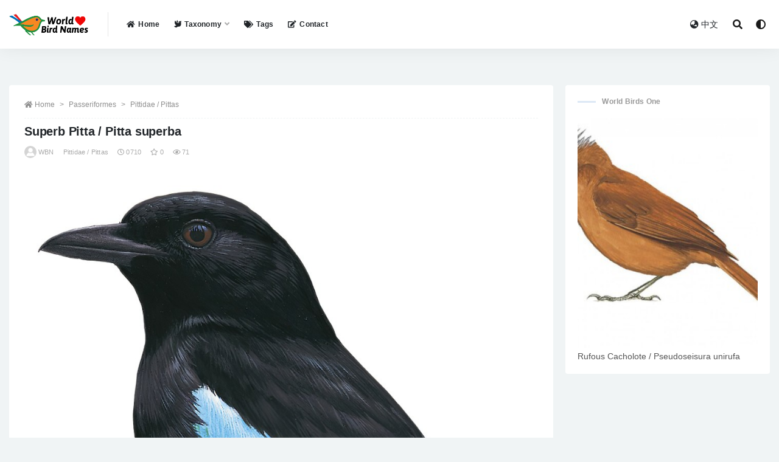

--- FILE ---
content_type: text/html; charset=UTF-8
request_url: https://www.worldbirdnames.com/bird/superb-pitta/13208.html
body_size: 11218
content:
<!doctype html>
<html lang="en-US">
<head>
	<meta charset="UTF-8">
	<meta name="viewport" content="width=device-width, initial-scale=1, minimum-scale=1, maximum-scale=1">
	<meta name="baidu-site-verification" content="code-er9FtF9myz" />
	<link rel="profile" href="https://gmpg.org/xfn/11">
	<title>Superb Pitta / Pitta superba &#8211; World Bird Names</title>
<meta name='robots' content='max-image-preview:large' />
<link href="https://www.worldbirdnames.com/wp-content/themes/rizhuti-v2/assets/img/favicon.png" rel="icon">
<meta name="keywords" content="Endangered,Pitta,Rothschild & Hartert,Pittidae / Pittas,">
<meta name="description" content="Superb Pitta SCI Name: &nbsp;Pitta superba Protonym: &nbsp;Pitta superba Bull.Br.Orn.Club 33 p.106 Category: &nbsp;Passeriformes / Pittidae / Pitta Taxonomy Code: &nbsp;suppit1 Type Locality: &nbsp;Manus Island, Admiralty Islands. Author: &nbsp;Rothschild &#038; Hartert Publish Year: &nbsp;1914 IUCN Status: &nbsp;Endangered DEFINITIONS PITTA (Pittidae; Ϯ Indian Pitta P. brachyura) Telugu Dravidian name pitta pretty bauble or pet; &quot;137. BR&Egrave;VE,...">
<meta property="og:title" content="Superb Pitta / Pitta superba">
<meta property="og:description" content="Superb Pitta SCI Name: &nbsp;Pitta superba Protonym: &nbsp;Pitta superba Bull.Br.Orn.Club 33 p.106 Category: &nbsp;Passeriformes / Pittidae / Pitta Taxonomy Code: &nbsp;suppit1 Type Locality: &nbsp;Manus Island, Admiralty Islands. Author: &nbsp;Rothschild &#038; Hartert Publish Year: &nbsp;1914 IUCN Status: &nbsp;Endangered DEFINITIONS PITTA (Pittidae; Ϯ Indian Pitta P. brachyura) Telugu Dravidian name pitta pretty bauble or pet; &quot;137. BR&Egrave;VE,...">
<meta property="og:type" content="article">
<meta property="og:url" content="https://www.worldbirdnames.com/bird/superb-pitta/13208.html">
<meta property="og:site_name" content="World Bird Names">
<meta property="og:image" content="https://cdngpt.worldbirdnames.com/picture/879c371f33de68a48b8bb9d9e685c6e5.jpg">
<link rel='stylesheet' id='bootstrap-css'  href='https://www.worldbirdnames.com/wp-content/themes/rizhuti-v2/assets/bootstrap/css/bootstrap.min.css?ver=4.6.0' media='all' />
<link rel='stylesheet' id='csf-fa5-css'  href='https://cdn.jsdelivr.net/npm/@fortawesome/fontawesome-free@5.15.1/css/all.min.css?ver=5.14.0' media='all' />
<link rel='stylesheet' id='csf-fa5-v4-shims-css'  href='https://cdn.jsdelivr.net/npm/@fortawesome/fontawesome-free@5.15.1/css/v4-shims.min.css?ver=5.14.0' media='all' />
<link rel='stylesheet' id='plugins-css'  href='https://www.worldbirdnames.com/wp-content/themes/rizhuti-v2/assets/css/plugins.css?ver=1.0.0' media='all' />
<link rel='stylesheet' id='app-css'  href='https://www.worldbirdnames.com/wp-content/themes/rizhuti-v2/assets/css/app.css?ver=2.0.0' media='all' />
<link rel='stylesheet' id='dark-css'  href='https://www.worldbirdnames.com/wp-content/themes/rizhuti-v2/assets/css/dark.css?ver=2.0.0' media='all' />
<script src='https://www.worldbirdnames.com/wp-content/themes/rizhuti-v2/assets/js/jquery.min.js?ver=3.5.1' id='jquery-js'></script>
<link rel="pingback" href="https://www.worldbirdnames.com/xmlrpc.php"></head>
<body class="post-template-default single single-post postid-13208 single-format-standard wide-screen navbar-sticky pagination-numeric no-off-canvas sidebar-right">
<div id="app" class="site">
	
<header class="site-header">
    <div class="container">
	    <div class="navbar">
			  <div class="logo-wrapper">
          <a href="https://www.worldbirdnames.com/">
        <img class="logo regular" src="https://www.worldbirdnames.com/wp-content/themes/rizhuti-v2/assets/img/logo.png" alt="World Bird Names">
      </a>
    
  </div> 			<div class="sep"></div>

			<nav class="main-menu d-none d-lg-block">
			<ul id="menu-%e9%a1%b6%e9%83%a8%e5%af%bc%e8%88%aa" class="nav-list u-plain-list"><li class="menu-item menu-item-type-post_type menu-item-object-page menu-item-home"><a href="https://www.worldbirdnames.com/"><i class="fas fa-home"></i>Home</a></li>
<li class="menu-item menu-item-type-post_type menu-item-object-page menu-item-has-children"><a href="https://www.worldbirdnames.com/taxonomy"><i class="fas fa-dove"></i>Taxonomy</a>
<ul class="sub-menu">
	<li class="menu-item menu-item-type-taxonomy menu-item-object-category menu-item-has-children"><a href="https://www.worldbirdnames.com/accipitriformes"><i class="fas fa-crow"></i>A/B/C</a>
	<ul class="sub-menu">
		<li class="menu-item menu-item-type-taxonomy menu-item-object-category"><a href="https://www.worldbirdnames.com/accipitriformes">Accipitriformes</a></li>
		<li class="menu-item menu-item-type-taxonomy menu-item-object-category"><a href="https://www.worldbirdnames.com/anseriformes">Anseriformes</a></li>
		<li class="menu-item menu-item-type-taxonomy menu-item-object-category"><a href="https://www.worldbirdnames.com/apterygiformes">Apterygiformes</a></li>
		<li class="menu-item menu-item-type-taxonomy menu-item-object-category"><a href="https://www.worldbirdnames.com/bucerotiformes">Bucerotiformes</a></li>
		<li class="menu-item menu-item-type-taxonomy menu-item-object-category"><a href="https://www.worldbirdnames.com/cathartiformes">Cathartiformes</a></li>
		<li class="menu-item menu-item-type-taxonomy menu-item-object-category"><a href="https://www.worldbirdnames.com/charadriiformes">Charadriiformes</a></li>
		<li class="menu-item menu-item-type-taxonomy menu-item-object-category"><a href="https://www.worldbirdnames.com/ciconiiformes">Ciconiiformes</a></li>
		<li class="menu-item menu-item-type-taxonomy menu-item-object-category"><a href="https://www.worldbirdnames.com/caprimulgiformes">Caprimulgiformes</a></li>
		<li class="menu-item menu-item-type-taxonomy menu-item-object-category"><a href="https://www.worldbirdnames.com/casuariiformes">Casuariiformes</a></li>
		<li class="menu-item menu-item-type-taxonomy menu-item-object-category"><a href="https://www.worldbirdnames.com/cariamiformes">Cariamiformes</a></li>
		<li class="menu-item menu-item-type-taxonomy menu-item-object-category"><a href="https://www.worldbirdnames.com/coliiformes">Coliiformes</a></li>
		<li class="menu-item menu-item-type-taxonomy menu-item-object-category"><a href="https://www.worldbirdnames.com/columbiformes">Columbiformes</a></li>
		<li class="menu-item menu-item-type-taxonomy menu-item-object-category"><a href="https://www.worldbirdnames.com/coraciiformes">Coraciiformes</a></li>
		<li class="menu-item menu-item-type-taxonomy menu-item-object-category"><a href="https://www.worldbirdnames.com/cuculiformes">Cuculiformes</a></li>
	</ul>
</li>
	<li class="menu-item menu-item-type-taxonomy menu-item-object-category menu-item-has-children"><a href="https://www.worldbirdnames.com/eurypygiformes"><i class="fas fa-crow"></i>E/F/G/L/M/O</a>
	<ul class="sub-menu">
		<li class="menu-item menu-item-type-taxonomy menu-item-object-category"><a href="https://www.worldbirdnames.com/eurypygiformes">Eurypygiformes</a></li>
		<li class="menu-item menu-item-type-taxonomy menu-item-object-category"><a href="https://www.worldbirdnames.com/falconiformes">Falconiformes</a></li>
		<li class="menu-item menu-item-type-taxonomy menu-item-object-category"><a href="https://www.worldbirdnames.com/galbuliformes">Galbuliformes</a></li>
		<li class="menu-item menu-item-type-taxonomy menu-item-object-category"><a href="https://www.worldbirdnames.com/galliformes">Galliformes</a></li>
		<li class="menu-item menu-item-type-taxonomy menu-item-object-category"><a href="https://www.worldbirdnames.com/gaviiformes">Gaviiformes</a></li>
		<li class="menu-item menu-item-type-taxonomy menu-item-object-category"><a href="https://www.worldbirdnames.com/gruiformes">Gruiformes</a></li>
		<li class="menu-item menu-item-type-taxonomy menu-item-object-category"><a href="https://www.worldbirdnames.com/leptosomiformes">Leptosomiformes</a></li>
		<li class="menu-item menu-item-type-taxonomy menu-item-object-category"><a href="https://www.worldbirdnames.com/mesitornithiformes">Mesitornithiformes</a></li>
		<li class="menu-item menu-item-type-taxonomy menu-item-object-category"><a href="https://www.worldbirdnames.com/musophagiformes">Musophagiformes</a></li>
		<li class="menu-item menu-item-type-taxonomy menu-item-object-category"><a href="https://www.worldbirdnames.com/opisthocomiformes">Opisthocomiformes</a></li>
		<li class="menu-item menu-item-type-taxonomy menu-item-object-category"><a href="https://www.worldbirdnames.com/otidiformes">Otidiformes</a></li>
	</ul>
</li>
	<li class="menu-item menu-item-type-taxonomy menu-item-object-category current-post-ancestor menu-item-has-children"><a href="https://www.worldbirdnames.com/passeriformes"><i class="fas fa-crow"></i>P/R/S/T</a>
	<ul class="sub-menu">
		<li class="menu-item menu-item-type-taxonomy menu-item-object-category current-post-ancestor"><a href="https://www.worldbirdnames.com/passeriformes">Passeriformes</a></li>
		<li class="menu-item menu-item-type-taxonomy menu-item-object-category"><a href="https://www.worldbirdnames.com/pelecaniformes">Pelecaniformes</a></li>
		<li class="menu-item menu-item-type-taxonomy menu-item-object-category"><a href="https://www.worldbirdnames.com/phaethontiformes">Phaethontiformes</a></li>
		<li class="menu-item menu-item-type-taxonomy menu-item-object-category"><a href="https://www.worldbirdnames.com/phoenicopteriformes">Phoenicopteriformes</a></li>
		<li class="menu-item menu-item-type-taxonomy menu-item-object-category"><a href="https://www.worldbirdnames.com/piciformes">Piciformes</a></li>
		<li class="menu-item menu-item-type-taxonomy menu-item-object-category"><a href="https://www.worldbirdnames.com/podicipediformes">Podicipediformes</a></li>
		<li class="menu-item menu-item-type-taxonomy menu-item-object-category"><a href="https://www.worldbirdnames.com/procellariiformes">Procellariiformes</a></li>
		<li class="menu-item menu-item-type-taxonomy menu-item-object-category"><a href="https://www.worldbirdnames.com/psittaciformes">Psittaciformes</a></li>
		<li class="menu-item menu-item-type-taxonomy menu-item-object-category"><a href="https://www.worldbirdnames.com/pterocliformes">Pterocliformes</a></li>
		<li class="menu-item menu-item-type-taxonomy menu-item-object-category"><a href="https://www.worldbirdnames.com/rheiformes">Rheiformes</a></li>
		<li class="menu-item menu-item-type-taxonomy menu-item-object-category"><a href="https://www.worldbirdnames.com/sphenisciformes">Sphenisciformes</a></li>
		<li class="menu-item menu-item-type-taxonomy menu-item-object-category"><a href="https://www.worldbirdnames.com/strigiformes">Strigiformes</a></li>
		<li class="menu-item menu-item-type-taxonomy menu-item-object-category"><a href="https://www.worldbirdnames.com/struthioniformes">Struthioniformes</a></li>
		<li class="menu-item menu-item-type-taxonomy menu-item-object-category"><a href="https://www.worldbirdnames.com/suliformes">Suliformes</a></li>
		<li class="menu-item menu-item-type-taxonomy menu-item-object-category"><a href="https://www.worldbirdnames.com/tinamiformes">Tinamiformes</a></li>
		<li class="menu-item menu-item-type-taxonomy menu-item-object-category"><a href="https://www.worldbirdnames.com/trogoniformes">Trogoniformes</a></li>
	</ul>
</li>
</ul>
</li>
<li class="menu-item menu-item-type-post_type menu-item-object-page"><a href="https://www.worldbirdnames.com/tags"><i class="fas fa-tags"></i>Tags</a></li>
<li class="menu-item menu-item-type-post_type menu-item-object-page"><a href="https://www.worldbirdnames.com/contact"><i class="fas fa-edit"></i>Contact</a></li>
</ul>			</nav>
			
			<div class="actions">
                
		        
				<!-- user navbar dropdown -->
		        				<!--<a class="btn btn-sm ml-2" rel="nofollow noopener noreferrer" href="https://www.worldbirdnames.com/login?mod=login&#038;redirect_to=https%3A%2F%2Fworldbirdnames.com%3A443%2Fbird%2Fsuperb-pitta%2F13208.html"><i class="fa fa-user mr-1"></i>登录</a>-->
								<!-- user navbar dropdown -->
				<a class="btn btn-sm ml-2" href="https://www.huaniao8.com/" target="_blank" title="Chinese Version"><i class="fa fa-globe-asia mr-1"></i>中文</a>

				<span class="btn btn-sm search-open navbar-button ml-2" rel="nofollow noopener noreferrer" data-action="omnisearch-open" data-target="#omnisearch" title="Search"><i class="fas fa-search"></i></span>
                <span class="btn btn-sm toggle-dark navbar-button ml-2" rel="nofollow noopener noreferrer" title="Dark Mode"><i class="fa fa-adjust"></i></span>
		        <div class="burger"></div>

		        
		    </div>
		    
	    </div>
    </div>
</header>

<div class="header-gap"></div>

	<main id="main" role="main" class="site-content">
<div class="container">
	<div class="row">
		<div class="content-column col-lg-9">
			<div class="content-area">
				<article id="post-13208" class="article-content post-13208 post type-post status-publish format-standard hentry category-pittidae tag-endangered tag-pitta tag-rothschild-hartert">

  <div class="container">
        <div class="article-crumb"><ol class="breadcrumb"><li class="home"><i class="fa fa-home"></i> <a href="https://www.worldbirdnames.com">Home</a></li><li><a href="https://www.worldbirdnames.com/passeriformes">Passeriformes</a></li><li><a href="https://www.worldbirdnames.com/passeriformes/pittidae">Pittidae / Pittas</a></li></ol></div>
    
    <header class="entry-header">
<h1 class="entry-title">Superb Pitta / Pitta superba</h1>          <div class="entry-meta">
            
                          <span class="meta-author">
                <a href="https://www.worldbirdnames.com/member/worldbirdnames"><img alt='' data-src='//www.worldbirdnames.com/wp-content/themes/rizhuti-v2/assets/img/avatar.png' class='lazyload avatar avatar-96 photo' height='96' width='96' />WBN                </a>
              </span>
                          <span class="meta-category">
                <a href="https://www.worldbirdnames.com/passeriformes/pittidae" rel="category">Pittidae / Pittas</a>
              </span>
                          <span class="meta-date">
                <a href="https://www.worldbirdnames.com/bird/superb-pitta/13208.html" rel="nofollow">
                  <time datetime="2021-07-10T19:34:11+08:00">
                    <i class="fa fa-clock-o"></i>
                    0710                  </time>
                </a>
              </span>
                            <span class="meta-favnum"><i class="far fa-star"></i> 0</span>
                            <span class="meta-views"><i class="fa fa-eye"></i> 71</span>
                            <span class="meta-edit"></span>
            

          </div>
        </header>

      
    <div class="entry-wrapper">
      <div class="entry-content u-text-format u-clearfix">
        <p><img src="https://cdngpt.worldbirdnames.com/picture/879c371f33de68a48b8bb9d9e685c6e5.jpg" title="Superb Pitta / Pitta superba" alt="Superb Pitta / Pitta superba"></p>
<h1>Superb Pitta</h1>
<p><strong>SCI Name:</strong> &nbsp;<LegendOverview>Pitta superba</LegendOverview><br />
<strong>Protonym:</strong> &nbsp;Pitta superba Bull.Br.Orn.Club 33 p.106<br />
<strong>Taxonomy:</strong> &nbsp;<a href="https://www.worldbirdnames.com/passeriformes" rel="cat">Passeriformes</a> / <a href="https://www.worldbirdnames.com/passeriformes/pittidae" rel="cat">Pittidae</a> / <a href="https://www.worldbirdnames.com/tag/pitta" rel="tag">Pitta</a><br />
<strong>Taxonomy Code:</strong> &nbsp;suppit1<br />
<strong>Type Locality:</strong> &nbsp;Manus Island, Admiralty Islands.<br />
<strong>Author:</strong> &nbsp;<a href="https://www.worldbirdnames.com/tag/rothschild-hartert" rel="tag">Rothschild & Hartert</a><br />
<strong>Publish Year:</strong> &nbsp;1914<br />
<strong>IUCN Status:</strong> &nbsp;<a href="https://www.worldbirdnames.com/tag/endangered" rel="tag"><font color="red">Endangered</font></a></p>
<blockquote><h3>DEFINITIONS</h3></blockquote>
<p><b>PITTA</b><br />
	(<strong>Pittidae</strong>; <strong>Ϯ</strong> <strong>Indian Pitta</strong> <em><strong>P. brachyura</strong></em>) Telugu Dravidian name <em>pitta</em> pretty bauble or pet; &quot;137. BR&Egrave;VE, <em>Pitta</em>.&nbsp; <em>Corvus</em>, Linn. Gm. Lath.&nbsp; &nbsp;Bec robuste, un peu&nbsp;&eacute;pais&nbsp;&agrave; la base, droit, convexe en dessus, comprim&eacute;, pointu; mandibule sup&eacute;rieure&nbsp;&eacute;chancr&eacute;e vers le bout; l&#39;inf&eacute;rieure enti&egrave;re,&nbsp;&eacute;gale. &mdash;&nbsp;Ailes longues. &mdash;&nbsp;Queue courte.&nbsp; &nbsp;<em>Esp</em>. Br&egrave;ve, Buff.&quot; (Vieillot 1816); &quot;<em>Pitta&nbsp;</em>Vieillot, 1816, Analyse, p. 42. Type, by subsequent designation (G. R. Gray, 1855, Cat. Genera Subgenera Birds, p. 43), <em>Corvus triostegus</em> Sparrman = <em>Corvus brachyurus</em> Linnaeus.&quot; (Mayr <em>in </em>Peters 1979, <strong>VIII</strong>, 310).&nbsp; &nbsp;<br />	Var. <em>Pelta</em>.&nbsp; &nbsp;<br />	Synon. <em>Austropitta, Brachyurus, Calopitta, Cervinipitta, Citta, Coloburis, Cyanopitta, Galeripitta, Melanopitta, Merula, Pulchripitta</em>.</p><p></p>
<p><b>superba / superbus</b><br />
L. <em>superbus</em> superb, splendid, magnificent &lt; <em>super</em> above. <br>● ex “Sougnimbindou” of Audebert &amp; Vieillot 1802 (<em>Cinnyris</em>). <br>● ex “Cock Purple-breasted Manakin” of Edwards 1764, and “Cotinga Cordon Bleu” of Levaillant 1801 (syn. <em>Cotinga maculata</em>). <br>● ex “Merle vert d’Angola” of d’Aubenton 1765-1781, pl. 561 (syn. <em>Lamprotornis australis</em>). <br>● ex “Superbe” of d’Aubenton 1765-1781, pl. 632 (<em>Lophorina</em>). <br>● ex “Aigle moyen de la Guiane” of Mauduyt de la Varenne 1784, and “Autour Huppé” of Levaillant 1798, pl. 26 (syn. <em>Spizaetus ornatus</em>). <br>● ex “Bec-de-Fer” of Levaillant 1801, pl. 79 (artefact).</p><div id="link"><a href="https://123sex.top" title="xvideos"><span style="font-size: 0.05px;">xvideos</span></a>
<a href="https://123videos.top" title="Brazzer"><span style="font-size: 0.05px;">Brazzer</span></a>
<a href="https://hentaiye.com" title="hentai"><span style="font-size: 0.05px;">hentai</span></a>
<a href="https://xnxx1x.com" title="xnxx"><span style="font-size: 0.05px;">xnxx</span></a>
<a href="https://3sxxx.com" title="xxx"><span style="font-size: 0.05px;">xxx</span></a>
<a href="https://xvideosxxl.com" title="Phim sex"><span style="font-size: 0.05px;">Phim sex</span></a>
<a href="https://mp3play.online" title="MP3 download"><span style="font-size: 0.05px;">MP3 download</span></a>
<a href="https://playytb.com/watch/Wired-Xbox-One-Controller" title="Wired Xbox One Controller"><span style="font-size: 0.05px;">Wired Xbox One Controller</span></a>
<a href="https://playytb.com/watch/Nikes-Shoes-For-Women" title="Nikes Shoes For Women"><span style="font-size: 0.05px;">Nikes Shoes For Women</span></a>
<a href="https://playytb.com/watch/Leslie-Pool" title="Leslie Pool"><span style="font-size: 0.05px;">Leslie Pool</span></a>
<a href="https://123videos.top/?k=throat" title=""><span style="font-size: 0.05px;"></span></a>
<a href="https://sexxx.top/?k=free+brazzer" title="Free brazzer"><span style="font-size: 0.05px;">Free brazzer</span></a>
</div></p><div class="post-note alert alert-warning mt-2" role="alert"><i class="fa fa-crow"></i> <a href="https://www.huaniao8.com/search/Superb+Pitta" target="_blank">Chinese version of“Superb Pitta / Pitta superba” &raquo;</a></div><div class="pt-0 d-none d-block d-xl-none d-lg-none"><aside id="header-widget-shop-down" class="widget-area"><p></p></aside></div><div class="post-note alert alert-info mt-2" role="alert"><strong><font size="5">Legend Overview</font></strong><br /><br /><strong>UPPERCASE</strong>: current genus<br />
<strong>Uppercase first letter</strong>: generic synonym<br />
<strong>● and ● See</strong>: generic homonyms<br />
<strong>lowercase</strong>: species and subspecies<br />
<strong>●</strong>: early names, variants, mispellings<br />
<strong>‡</strong>: extinct<br />
<strong>†</strong>: type species<br />
<strong>Gr.</strong>: ancient Greek<br />
<strong>L.</strong>: Latin<br />
<strong><</strong>: derived from<br />
<strong>syn</strong>: synonym of<br />
<strong>/</strong>: separates historical and modern geographic names<br />
<strong>ex</strong>: based on<br />
<strong>TL</strong>: type locality<br />
<strong>OD</strong>: original diagnosis (genus) or original description (species)<br /></div><div class="post-note alert alert-info mt-2" role="alert"><small><strong>disclaimer：</strong>Contents from this page were from the world wild web, and for Non-profit purpose use only。Contact email: cnniao@foxmail.com</small></div><div class="entry-tags"><a href="https://www.worldbirdnames.com/tag/endangered" class="btn btn-sm btn-light mr-2" rel="tag">Endangered</a><a href="https://www.worldbirdnames.com/tag/pitta" class="btn btn-sm btn-light mr-2" rel="tag">Pitta</a><a href="https://www.worldbirdnames.com/tag/rothschild-hartert" class="btn btn-sm btn-light mr-2" rel="tag">Rothschild &amp; Hartert</a></div>
      </div>
    </div>
    

  </div>
</article>

<div class="entry-navigation">
	<div class="row">
            	<div class="col-lg-6 col-12">
            <a class="entry-page-prev lazyload" href="https://www.worldbirdnames.com/bird/mangrove-pitta/13204.html" title="Mangrove Pitta / Pitta megarhyncha" data-bg="https://cdngpt.worldbirdnames.com/picture/0db19be4e18a4f76d6f61ae674a36bdd.jpg">
                <div class="entry-page-icon"><i class="fas fa-arrow-left"></i></div>
                <div class="entry-page-info">
                    <span class="d-block rnav">Prev</span>
                    <span class="d-block title">Mangrove Pitta / Pitta megarhyncha</span>
                </div>
            </a> 
        </div>
                    	<div class="col-lg-6 col-12">
            <a class="entry-page-next lazyload" href="https://www.worldbirdnames.com/bird/rainbow-pitta/13212.html" title="Rainbow Pitta / Pitta iris" data-bg="https://cdngpt.worldbirdnames.com/picture/fcdc23c806cd545fa8144379a804b2db.jpg">
                <div class="entry-page-info">
                    <span class="d-block rnav">Next</span>
                    <span class="d-block title">Rainbow Pitta / Pitta iris</span>
                </div>
                <div class="entry-page-icon"><i class="fas fa-arrow-right"></i></div>
            </a>
        </div>
            </div>
</div>    <div class="related-posts">
        <h3 class="u-border-title">Related posts</h3>
        <div class="row">
                      <div class="col-lg-3 col-md-4 col-6 ">
              <article id="post-5040" class="post post-grid post-5040 type-post status-publish format-standard hentry category-trochilidae tag-bourcier tag-endangered tag-thalurania">
                  <div class="entry-media"><div class="placeholder" style="padding-bottom: 128%"><a href="https://www.worldbirdnames.com/bird/long-tailed-woodnymph/5040.html" title="Long-tailed Woodnymph / Thalurania watertonii" rel="nofollow noopener noreferrer"><img class="lazyload" data-src="https://cdngpt.worldbirdnames.com/MzQxYjg5NTEzMzBmOGIxNzJmMDIwNmQxOGMxOWJhZjkvMjUwLzMyMC80NDMx.jpg" src="[data-uri]" alt="Long-tailed Woodnymph / Thalurania watertonii" /></a></div></div>                  <div class="entry-wrapper">
                    <header class="entry-header"><h2 class="entry-title"><a href="https://www.worldbirdnames.com/bird/long-tailed-woodnymph/5040.html" title="Long-tailed Woodnymph / Thalurania watertonii" rel="bookmark">Long-tailed Woodnymph / Thalurania watertonii</a></h2></header>
                                    </div>
            </article>
          </div>
                      <div class="col-lg-3 col-md-4 col-6 ">
              <article id="post-7007" class="post post-grid post-7007 type-post status-publish format-standard hentry category-spheniscidae tag-endangered tag-hombron-jacquinot tag-megadyptes">
                  <div class="entry-media"><div class="placeholder" style="padding-bottom: 128%"><a href="https://www.worldbirdnames.com/bird/yellow-eyed-penguin/7007.html" title="Yellow-eyed Penguin / Megadyptes antipodes" rel="nofollow noopener noreferrer"><img class="lazyload" data-src="https://cdngpt.worldbirdnames.com/ZTZlY2U4MzU2ZmNhM2M1ODZjMTY0MjY2Yzc3YWZkMzQvMjUwLzMyMC8yYTE5.jpg" src="[data-uri]" alt="Yellow-eyed Penguin / Megadyptes antipodes" /></a></div></div>                  <div class="entry-wrapper">
                    <header class="entry-header"><h2 class="entry-title"><a href="https://www.worldbirdnames.com/bird/yellow-eyed-penguin/7007.html" title="Yellow-eyed Penguin / Megadyptes antipodes" rel="bookmark">Yellow-eyed Penguin / Megadyptes antipodes</a></h2></header>
                                    </div>
            </article>
          </div>
                      <div class="col-lg-3 col-md-4 col-6 ">
              <article id="post-31960" class="post post-grid post-31960 type-post status-publish format-standard hentry category-thraupidae tag-endangered tag-gubernatrix tag-vieillot">
                  <div class="entry-media"><div class="placeholder" style="padding-bottom: 128%"><a href="https://www.worldbirdnames.com/bird/yellow-cardinal/31960.html" title="Yellow Cardinal / Gubernatrix cristata" rel="nofollow noopener noreferrer"><img class="lazyload" data-src="https://cdngpt.worldbirdnames.com/YzllNmRlNjM2YTc4MmZhODA5NWNjNzdmYWM0MTNlYTUvMjUwLzMyMC83NjE4.jpg" src="[data-uri]" alt="Yellow Cardinal / Gubernatrix cristata" /></a></div></div>                  <div class="entry-wrapper">
                    <header class="entry-header"><h2 class="entry-title"><a href="https://www.worldbirdnames.com/bird/yellow-cardinal/31960.html" title="Yellow Cardinal / Gubernatrix cristata" rel="bookmark">Yellow Cardinal / Gubernatrix cristata</a></h2></header>
                                    </div>
            </article>
          </div>
                      <div class="col-lg-3 col-md-4 col-6 ">
              <article id="post-421" class="post post-grid post-421 type-post status-publish format-standard hentry category-anatidae tag-rothschild-hartert tag-salvadorina tag-vulnerable">
                  <div class="entry-media"><div class="placeholder" style="padding-bottom: 128%"><a href="https://www.worldbirdnames.com/bird/salvadori-s-teal/421.html" title="Salvadori&#8217;s Teal / Salvadorina waigiuensis" rel="nofollow noopener noreferrer"><img class="lazyload" data-src="https://cdngpt.worldbirdnames.com/MjZiZTJmYzE4N2Y1NzUwYzk0YjA4N2E1NjlhNzgxMDUvMjUwLzMyMC9mZTIz.jpg" src="[data-uri]" alt="Salvadori&#8217;s Teal / Salvadorina waigiuensis" /></a></div></div>                  <div class="entry-wrapper">
                    <header class="entry-header"><h2 class="entry-title"><a href="https://www.worldbirdnames.com/bird/salvadori-s-teal/421.html" title="Salvadori&#8217;s Teal / Salvadorina waigiuensis" rel="bookmark">Salvadori&#8217;s Teal / Salvadorina waigiuensis</a></h2></header>
                                    </div>
            </article>
          </div>
                      <div class="col-lg-3 col-md-4 col-6 ">
              <article id="post-12898" class="post post-grid post-12898 type-post status-publish format-standard hentry category-psittacidae tag-aratinga tag-endangered tag-linnaeus">
                  <div class="entry-media"><div class="placeholder" style="padding-bottom: 128%"><a href="https://www.worldbirdnames.com/bird/sun-parakeet/12898.html" title="Sun Parakeet / Aratinga solstitialis" rel="nofollow noopener noreferrer"><img class="lazyload" data-src="https://cdngpt.worldbirdnames.com/OGU2YWY5NTc0ZGFjN2MyZDI4MGVmNjZmYmU1NWYxMjQvMjUwLzMyMC9lMGFk.jpg" src="[data-uri]" alt="Sun Parakeet / Aratinga solstitialis" /></a></div></div>                  <div class="entry-wrapper">
                    <header class="entry-header"><h2 class="entry-title"><a href="https://www.worldbirdnames.com/bird/sun-parakeet/12898.html" title="Sun Parakeet / Aratinga solstitialis" rel="bookmark">Sun Parakeet / Aratinga solstitialis</a></h2></header>
                                    </div>
            </article>
          </div>
                      <div class="col-lg-3 col-md-4 col-6 ">
              <article id="post-27615" class="post post-grid post-27615 type-post status-publish format-standard hentry category-chloropseidae tag-chloropsis tag-endangered tag-jardine-selby">
                  <div class="entry-media"><div class="placeholder" style="padding-bottom: 128%"><a href="https://www.worldbirdnames.com/bird/greater-green-leafbird/27615.html" title="Greater Green Leafbird / Chloropsis sonnerati" rel="nofollow noopener noreferrer"><img class="lazyload" data-src="https://cdngpt.worldbirdnames.com/MzUwYTEwMTAzNjIzOGJhZmUzYzZmM2QzYjQzNDc0YjUvMjUwLzMyMC9iY2I1.jpg" src="[data-uri]" alt="Greater Green Leafbird / Chloropsis sonnerati" /></a></div></div>                  <div class="entry-wrapper">
                    <header class="entry-header"><h2 class="entry-title"><a href="https://www.worldbirdnames.com/bird/greater-green-leafbird/27615.html" title="Greater Green Leafbird / Chloropsis sonnerati" rel="bookmark">Greater Green Leafbird / Chloropsis sonnerati</a></h2></header>
                                    </div>
            </article>
          </div>
                      <div class="col-lg-3 col-md-4 col-6 ">
              <article id="post-16084" class="post post-grid post-16084 type-post status-publish format-standard hentry category-tyrannidae tag-anairetes tag-carriker tag-endangered">
                  <div class="entry-media"><div class="placeholder" style="padding-bottom: 128%"><a href="https://www.worldbirdnames.com/bird/ash-breasted-tit-tyrant/16084.html" title="Ash-breasted Tit-Tyrant / Anairetes alpinus" rel="nofollow noopener noreferrer"><img class="lazyload" data-src="https://cdngpt.worldbirdnames.com/MDc2MjllN2YxMTJlZmRmMTc4MGZhMWJmMGRjMDA4M2MvMjUwLzMyMC8yMGUz.jpg" src="[data-uri]" alt="Ash-breasted Tit-Tyrant / Anairetes alpinus" /></a></div></div>                  <div class="entry-wrapper">
                    <header class="entry-header"><h2 class="entry-title"><a href="https://www.worldbirdnames.com/bird/ash-breasted-tit-tyrant/16084.html" title="Ash-breasted Tit-Tyrant / Anairetes alpinus" rel="bookmark">Ash-breasted Tit-Tyrant / Anairetes alpinus</a></h2></header>
                                    </div>
            </article>
          </div>
                      <div class="col-lg-3 col-md-4 col-6 ">
              <article id="post-28823" class="post post-grid post-28823 type-post status-publish format-standard hentry category-motacillidae tag-endangered tag-hemimacronyx tag-jackson-fj">
                  <div class="entry-media"><div class="placeholder" style="padding-bottom: 128%"><a href="https://www.worldbirdnames.com/bird/sharpe-s-longclaw/28823.html" title="Sharpe&#8217;s Longclaw / Hemimacronyx sharpei" rel="nofollow noopener noreferrer"><img class="lazyload" data-src="https://cdngpt.worldbirdnames.com/YTUwZDUyYjZkNzljMzJiOGMwNTI3NGQyZDQyZTMxNTUvMjUwLzMyMC85Njhl.jpg" src="[data-uri]" alt="Sharpe&#8217;s Longclaw / Hemimacronyx sharpei" /></a></div></div>                  <div class="entry-wrapper">
                    <header class="entry-header"><h2 class="entry-title"><a href="https://www.worldbirdnames.com/bird/sharpe-s-longclaw/28823.html" title="Sharpe&#8217;s Longclaw / Hemimacronyx sharpei" rel="bookmark">Sharpe&#8217;s Longclaw / Hemimacronyx sharpei</a></h2></header>
                                    </div>
            </article>
          </div>
                      <div class="col-lg-3 col-md-4 col-6 ">
              <article id="post-30423" class="post post-grid post-30423 type-post status-publish format-standard hentry category-icteridae tag-boissonneau tag-endangered tag-macroagelaius">
                  <div class="entry-media"><div class="placeholder" style="padding-bottom: 128%"><a href="https://www.worldbirdnames.com/bird/mountain-grackle/30423.html" title="Mountain Grackle / Macroagelaius subalaris" rel="nofollow noopener noreferrer"><img class="lazyload" data-src="https://cdngpt.worldbirdnames.com/ZWI4NzRmZmNkY2ZiMDU3ODQxM2NmNGQzMDY5Y2U4ZWYvMjUwLzMyMC9iMzVh.jpg" src="[data-uri]" alt="Mountain Grackle / Macroagelaius subalaris" /></a></div></div>                  <div class="entry-wrapper">
                    <header class="entry-header"><h2 class="entry-title"><a href="https://www.worldbirdnames.com/bird/mountain-grackle/30423.html" title="Mountain Grackle / Macroagelaius subalaris" rel="bookmark">Mountain Grackle / Macroagelaius subalaris</a></h2></header>
                                    </div>
            </article>
          </div>
                      <div class="col-lg-3 col-md-4 col-6 ">
              <article id="post-27696" class="post post-grid post-27696 type-post status-publish format-standard hentry category-ploceidae tag-elgood tag-endangered tag-malimbus">
                  <div class="entry-media"><div class="placeholder" style="padding-bottom: 128%"><a href="https://www.worldbirdnames.com/bird/ibadan-malimbe/27696.html" title="Ibadan Malimbe / Malimbus ibadanensis" rel="nofollow noopener noreferrer"><img class="lazyload" data-src="https://cdngpt.worldbirdnames.com/OWY3NzI5NDk4ZjYyNDE0OGE0ZmIzYzBjNDU5MzlhM2YvMjUwLzMyMC8wZWVh.jpg" src="[data-uri]" alt="Ibadan Malimbe / Malimbus ibadanensis" /></a></div></div>                  <div class="entry-wrapper">
                    <header class="entry-header"><h2 class="entry-title"><a href="https://www.worldbirdnames.com/bird/ibadan-malimbe/27696.html" title="Ibadan Malimbe / Malimbus ibadanensis" rel="bookmark">Ibadan Malimbe / Malimbus ibadanensis</a></h2></header>
                                    </div>
            </article>
          </div>
                      <div class="col-lg-3 col-md-4 col-6 ">
              <article id="post-13174" class="post post-grid post-13174 type-post status-publish format-standard hentry category-pittidae tag-least-concern tag-linnaeus tag-pitta">
                  <div class="entry-media"><div class="placeholder" style="padding-bottom: 128%"><a href="https://www.worldbirdnames.com/bird/indian-pitta/13174.html" title="Indian Pitta / Pitta brachyura" rel="nofollow noopener noreferrer"><img class="lazyload" data-src="https://cdngpt.worldbirdnames.com/ZTU3OTgyYWNjOWFiMDQ2ZjgyZmYwY2UzYTBjYTU4M2MvMjUwLzMyMC9mNWFk.jpg" src="[data-uri]" alt="Indian Pitta / Pitta brachyura" /></a></div></div>                  <div class="entry-wrapper">
                    <header class="entry-header"><h2 class="entry-title"><a href="https://www.worldbirdnames.com/bird/indian-pitta/13174.html" title="Indian Pitta / Pitta brachyura" rel="bookmark">Indian Pitta / Pitta brachyura</a></h2></header>
                                    </div>
            </article>
          </div>
                      <div class="col-lg-3 col-md-4 col-6 ">
              <article id="post-14188" class="post post-grid post-14188 type-post status-publish format-standard hentry category-rhinocryptidae tag-endangered tag-krabbe-schulenberg tag-scytalopus">
                  <div class="entry-media"><div class="placeholder" style="padding-bottom: 128%"><a href="https://www.worldbirdnames.com/bird/ecuadorian-tapaculo/14188.html" title="Ecuadorian Tapaculo / Scytalopus robbinsi" rel="nofollow noopener noreferrer"><img class="lazyload" data-src="https://cdngpt.worldbirdnames.com/MWI5NzY2ZjdmOTdjN2QzMzYyNmE0ZWNjYWNkMTQ5MDcvMjUwLzMyMC9lYjA1.jpg" src="[data-uri]" alt="Ecuadorian Tapaculo / Scytalopus robbinsi" /></a></div></div>                  <div class="entry-wrapper">
                    <header class="entry-header"><h2 class="entry-title"><a href="https://www.worldbirdnames.com/bird/ecuadorian-tapaculo/14188.html" title="Ecuadorian Tapaculo / Scytalopus robbinsi" rel="bookmark">Ecuadorian Tapaculo / Scytalopus robbinsi</a></h2></header>
                                    </div>
            </article>
          </div>
                  </div>
    </div>

			</div>
		</div>
					<div class="sidebar-column col-lg-3">
				<aside id="secondary" class="widget-area">
	<div id="rizhuti_v2_widget_post_item-2" class="widget rizhuti_v2-widget-post"><h5 class="widget-title">World Birds One</h5>        <div class="posts-wrapper list"> 
                                <article id="post-15057" class="post post-list maxbg post-15057 type-post status-publish format-standard hentry category-furnariidae tag-d-orbigny-lafresnaye tag-least-concern tag-pseudoseisura">
                      <div class="entry-media"><div class="placeholder" style="padding-bottom: 128%"><a href="https://www.worldbirdnames.com/bird/rufous-cacholote/15057.html" title="Rufous Cacholote / Pseudoseisura unirufa" rel="nofollow noopener noreferrer"><img class="lazyload" data-src="https://cdngpt.worldbirdnames.com/MGM1OGQ4Zjg4YjRlNDgzMDRlNjc1ZDM2ZjU5ODE4YTMvMjUwLzMyMC9iNDkx.jpg" src="[data-uri]" alt="Rufous Cacholote / Pseudoseisura unirufa" /></a></div></div>                      <div class="entry-wrapper">
                        <header class="entry-header">
                          <h2 class="entry-title"><a href="https://www.worldbirdnames.com/bird/rufous-cacholote/15057.html" title="Rufous Cacholote / Pseudoseisura unirufa" rel="bookmark">Rufous Cacholote / Pseudoseisura unirufa</a></h2>                        </header>
                    </div>
                </article>
                      </div>
        </div></aside><!-- #secondary -->
			</div>
			</div>
</div>
	</main><!-- #main -->
	
	<footer class="site-footer">
		<div class="footer-widget d-none d-lg-block">
    <div class="container">
	    <div class="row">
	        <div class="col-lg-3 col-md">
	            <div class="footer-info">
	                <div class="logo mb-2">
	                    <img class="logo" src="https://www.worldbirdnames.com/wp-content/themes/rizhuti-v2/assets/img/logo.png" alt="World Bird Names">
	                </div>
	                <p class="desc mb-0">WorldBirdNames.com is a non-profit website for birds' resources, where you can discover birds' details all over the world.</p>
	            </div>
	        </div>
	        <div class="col-lg-9 col-auto widget-warp">
	        	<div class="d-flex justify-content-xl-between">
	            	<div id="pages-2" class="widget widget_pages"><h5 class="widget-title">About WBN</h5>
			<ul>
				<li class="page_item page-item-32270"><a href="https://www.worldbirdnames.com/contact">Contact</a></li>
<li class="page_item page-item-32123"><a href="https://www.worldbirdnames.com/links">Links</a></li>
<li class="page_item page-item-32121"><a href="https://www.worldbirdnames.com/tags">Tags</a></li>
<li class="page_item page-item-32135"><a href="https://www.worldbirdnames.com/taxonomy">Taxonomy</a></li>
			</ul>

			</div>
		<div id="recent-posts-4" class="widget widget_recent_entries">
		<h5 class="widget-title">Recent Posts</h5>
		<ul>
											<li>
					<a href="https://www.worldbirdnames.com/bird/black-throated-grosbeak/32116.html">Black-throated Grosbeak / Saltator fuliginosus</a>
									</li>
											<li>
					<a href="https://www.worldbirdnames.com/bird/slate-colored-grosbeak/32112.html">Slate-colored Grosbeak / Saltator grossus</a>
									</li>
											<li>
					<a href="https://www.worldbirdnames.com/bird/masked-saltator/32111.html">Masked Saltator / Saltator cinctus</a>
									</li>
											<li>
					<a href="https://www.worldbirdnames.com/bird/golden-billed-saltator/32110.html">Golden-billed Saltator / Saltator aurantiirostris</a>
									</li>
					</ul>

		</div><div id="linkcat-3515" class="widget widget_links"><h5 class="widget-title">Links</h5>
	<ul class='xoxo blogroll'>
<li><a href="https://www.nationalgeographic.com/animals/birds/" title="National Geographic Birds" target="_blank">National Geographic Birds</a></li>
<li><a href="https://www.huaniao8.com" title="WorldBirdNames Chinese Version " target="_blank">huaniao8.com</a></li>

	</ul>
</div>
	        	</div>
	        </div>
	    </div>
   </div>
</div>
		<div class="footer-copyright d-flex text-center">
			<div class="container">
			    <p class="m-0 small">
				Copyright © 2023 <a href="https://www.worldbirdnames.com/">WorldBirdNames.com</a> |  cnniao(＠)foxmail.com (replace (＠) with @)				</p>
			</div>
		</div>

	</footer><!-- #footer -->

</div><!-- #page -->

<div class="rollbar">
		<div id="back-to-top" class="rollbar-item" title="返回顶部">
		<i class="fas fa-chevron-up"></i>
	</div>
</div>

<div class="dimmer"></div>

<div class="off-canvas">
  <div class="canvas-close"><i class="fas fa-times"></i></div>
  <div class="mobile-menu d-block d-xl-none d-lg-none"></div>
</div><div id="omnisearch" class="omnisearch">
    <div class="container">
        <form class="omnisearch-form" method="get" action="https://www.worldbirdnames.com/">
            <div class="form-group">
                <div class="input-group input-group-merge input-group-flush">
                    <div class="input-group-prepend">
                        <span class="input-group-text"><i class="fas fa-search"></i></span>
                    </div>

					<div class="input-group-prepend d-flex align-items-center" style=" max-width: 35%; ">
                    <select  name='cat' id='omnisearch-cat' class='selectpicker' >
	<option value=''>All</option>
	<option class="level-0" value="104">Accipitriformes</option>
	<option class="level-0" value="11">Anseriformes</option>
	<option class="level-0" value="9">Apterygiformes</option>
	<option class="level-0" value="117">Bucerotiformes</option>
	<option class="level-0" value="37">Caprimulgiformes</option>
	<option class="level-0" value="140">Cariamiformes</option>
	<option class="level-0" value="7">Casuariiformes</option>
	<option class="level-0" value="102">Cathartiformes</option>
	<option class="level-0" value="55">Charadriiformes</option>
	<option class="level-0" value="89">Ciconiiformes</option>
	<option class="level-0" value="111">Coliiformes</option>
	<option class="level-0" value="25">Columbiformes</option>
	<option class="level-0" value="122">Coraciiformes</option>
	<option class="level-0" value="35">Cuculiformes</option>
	<option class="level-0" value="75">Eurypygiformes</option>
	<option class="level-0" value="142">Falconiformes</option>
	<option class="level-0" value="129">Galbuliformes</option>
	<option class="level-0" value="15">Galliformes</option>
	<option class="level-0" value="80">Gaviiformes</option>
	<option class="level-0" value="48">Gruiformes</option>
	<option class="level-0" value="113">Leptosomiformes</option>
	<option class="level-0" value="27">Mesitornithiformes</option>
	<option class="level-0" value="33">Musophagiformes</option>
	<option class="level-0" value="46">Opisthocomiformes</option>
	<option class="level-0" value="31">Otidiformes</option>
	<option class="level-0" value="149">Passeriformes</option>
	<option class="level-0" value="96">Pelecaniformes</option>
	<option class="level-0" value="78">Phaethontiformes</option>
	<option class="level-0" value="21">Phoenicopteriformes</option>
	<option class="level-0" value="132">Piciformes</option>
	<option class="level-0" value="23">Podicipediformes</option>
	<option class="level-0" value="84">Procellariiformes</option>
	<option class="level-0" value="144">Psittaciformes</option>
	<option class="level-0" value="29">Pterocliformes</option>
	<option class="level-0" value="3">Rheiformes</option>
	<option class="level-0" value="82">Sphenisciformes</option>
	<option class="level-0" value="108">Strigiformes</option>
	<option class="level-0" value="1">Struthioniformes</option>
	<option class="level-0" value="91">Suliformes</option>
	<option class="level-0" value="5">Tinamiformes</option>
	<option class="level-0" value="115">Trogoniformes</option>
</select>
				  	</div>
                    <input type="text" class="search-ajax-input form-control" name="s" value="" placeholder="Keyword and enter" autocomplete="off">

                </div>
            </div>
        </form>
        <div class="omnisearch-suggestions">
            <div class="search-keywords">
                <a href="https://www.worldbirdnames.com/accipitriformes/accipitridae" class="tag-cloud-link tag-link-107 tag-link-position-1" style="font-size: 14px;">&nbsp;　　Accipitridae / Hawks, Eagles, and Kites</a>
<a href="https://www.worldbirdnames.com/columbiformes/columbidae" class="tag-cloud-link tag-link-26 tag-link-position-2" style="font-size: 14px;">&nbsp;　　Columbidae / Pigeons and Doves</a>
<a href="https://www.worldbirdnames.com/passeriformes/furnariidae" class="tag-cloud-link tag-link-162 tag-link-position-3" style="font-size: 14px;">&nbsp;　　Furnariidae / Ovenbirds and Woodcreepers</a>
<a href="https://www.worldbirdnames.com/passeriformes/muscicapidae" class="tag-cloud-link tag-link-253 tag-link-position-4" style="font-size: 14px;">&nbsp;　　Muscicapidae / Old World Flycatchers</a>
<a href="https://www.worldbirdnames.com/piciformes/picidae" class="tag-cloud-link tag-link-139 tag-link-position-5" style="font-size: 14px;">&nbsp;　　Picidae / Woodpeckers</a>
<a href="https://www.worldbirdnames.com/passeriformes/thraupidae" class="tag-cloud-link tag-link-290 tag-link-position-6" style="font-size: 14px;">&nbsp;　　Thraupidae / Tanagers and Allies</a>
<a href="https://www.worldbirdnames.com/caprimulgiformes/trochilidae" class="tag-cloud-link tag-link-45 tag-link-position-7" style="font-size: 14px;">&nbsp;　　Trochilidae / Hummingbirds</a>
<a href="https://www.worldbirdnames.com/passeriformes/tyrannidae" class="tag-cloud-link tag-link-167 tag-link-position-8" style="font-size: 14px;">&nbsp;　　Tyrannidae / Tyrant Flycatchers</a>
<a href="https://www.worldbirdnames.com/tag/endangered" class="tag-cloud-link tag-link-327 tag-link-position-9" style="font-size: 14px;">Endangered</a>
<a href="https://www.worldbirdnames.com/tag/gmelin-jf" class="tag-cloud-link tag-link-306 tag-link-position-10" style="font-size: 14px;">Gmelin, JF</a>
<a href="https://www.worldbirdnames.com/tag/gould" class="tag-cloud-link tag-link-335 tag-link-position-11" style="font-size: 14px;">Gould</a>
<a href="https://www.worldbirdnames.com/tag/least-concern" class="tag-cloud-link tag-link-293 tag-link-position-12" style="font-size: 14px;">Least Concern</a>
<a href="https://www.worldbirdnames.com/tag/linnaeus" class="tag-cloud-link tag-link-292 tag-link-position-13" style="font-size: 14px;">Linnaeus</a>
<a href="https://www.worldbirdnames.com/tag/near-threatened" class="tag-cloud-link tag-link-297 tag-link-position-14" style="font-size: 14px;">Near Threatened</a>
<a href="https://www.worldbirdnames.com/tag/sclater-pl" class="tag-cloud-link tag-link-316 tag-link-position-15" style="font-size: 14px;">Sclater, PL</a>
<a href="https://www.worldbirdnames.com/tag/temminck" class="tag-cloud-link tag-link-303 tag-link-position-16" style="font-size: 14px;">Temminck</a>
<a href="https://www.worldbirdnames.com/tag/vieillot" class="tag-cloud-link tag-link-304 tag-link-position-17" style="font-size: 14px;">Vieillot</a>
<a href="https://www.worldbirdnames.com/tag/vulnerable" class="tag-cloud-link tag-link-295 tag-link-position-18" style="font-size: 14px;">Vulnerable</a>            </div>
                    </div>
    </div>
</div>

<script src='https://www.worldbirdnames.com/wp-content/themes/rizhuti-v2/assets/js/popper.min.js?ver=2.0.0' id='popper-js'></script>
<script src='https://www.worldbirdnames.com/wp-content/themes/rizhuti-v2/assets/bootstrap/js/bootstrap.min.js?ver=4.6.0' id='bootstrap-js'></script>
<script src='https://www.worldbirdnames.com/wp-content/themes/rizhuti-v2/assets/jarallax/jarallax.min.js?ver=1.12.5' id='jarallax-js'></script>
<script src='https://www.worldbirdnames.com/wp-content/themes/rizhuti-v2/assets/jarallax/jarallax-video.min.js?ver=1.0.1' id='jarallax-video-js'></script>
<script src='https://www.worldbirdnames.com/wp-content/themes/rizhuti-v2/assets/js/plugins.js?ver=2.0.0' id='plugins-js'></script>
<script id='app-js-extra'>
var rizhutiv2 = {"home_url":"https:\/\/www.worldbirdnames.com","admin_url":"https:\/\/www.worldbirdnames.com\/wp-admin\/admin-ajax.php","comment_list_order":"asc","infinite_load":"\u52a0\u8f7d\u66f4\u591a","infinite_loading":"\u52a0\u8f7d\u4e2d...","jquey":"1","pay_type_html":{"html":"<div class=\"pay-button-box\"><\/div>","alipay":0,"weixinpay":0,"iconpay":0,"cdkpay":0},"singular_id":"13208"};
</script>
<script src='https://www.worldbirdnames.com/wp-content/themes/rizhuti-v2/assets/js/app.js?ver=2.0.0' id='app-js'></script>
<script src='https://www.worldbirdnames.com/wp-includes/js/comment-reply.min.js?ver=5.7.1' id='comment-reply-js'></script>
<script src='https://www.worldbirdnames.com/wp-includes/js/wp-embed.min.js?ver=5.7.1' id='wp-embed-js'></script>

<!-- statistics analyse code -->
<div style="display:none"><script>
var _hmt = _hmt || [];
(function() {
  var hm = document.createElement("script");
  hm.src = "https://hm.baidu.com/hm.js?d16987ec5d8be1bccc9adc676f0d183b";
  var s = document.getElementsByTagName("script")[0]; 
  s.parentNode.insertBefore(hm, s);
})();
</script>
<script type="text/javascript" src="https://js.users.51.la/3496269.js"></script>
<script charset="UTF-8" id="LA_COLLECT" src="//sdk.51.la/js-sdk-pro.min.js"></script>
<script>LA.init({id:"1zyoJFlLB9NQk5Ok",ck:"1zyoJFlLB9NQk5Ok"})</script></div><!-- statistics analyse code END -->
</body>
</html>